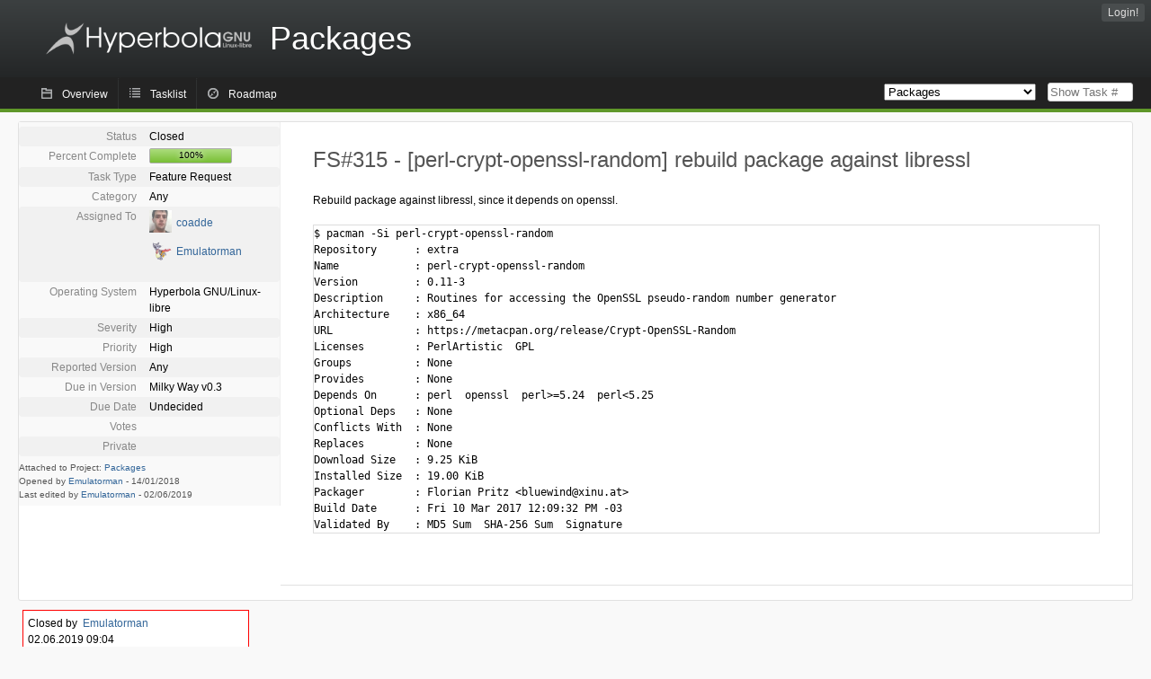

--- FILE ---
content_type: text/html; charset=utf-8
request_url: https://issues.hyperbola.info/index.php?do=details&task_id=315&status%5B0%5D=&order=category&sort=asc&order2=tasktype&sort2=asc&pagenum=7
body_size: 15499
content:
<!DOCTYPE html PUBLIC "-//W3C//DTD XHTML 1.0 Strict//EN" "http://www.w3.org/TR/xhtml1/DTD/xhtml1-strict.dtd">
<html xmlns="http://www.w3.org/1999/xhtml" lang="en-US" xml:lang="en-US">
<head>
<title>FS#315 : [perl-crypt-openssl-random] rebuild package against libressl</title>
<meta name="description" content="Flyspray, a Bug Tracking System written in PHP." />
<meta http-equiv="Content-Type" content="text/html; charset=utf-8" />
<meta http-equiv="Content-Script-Type" content="text/javascript" />
<meta http-equiv="Content-Style-Type" content="text/css" />
<meta name="viewport" content="width=device-width, initial-scale=1.0" />
<link rel="icon" href="favicon.ico" />
<link rel="index" id="indexlink" type="text/html" href="https://issues.hyperbola.info/" />
<link rel="section" type="text/html" href="https://issues.hyperbola.info/?project=2" />
<link rel="section" type="text/html" href="https://issues.hyperbola.info/?project=3" />
<link rel="section" type="text/html" href="https://issues.hyperbola.info/?project=6" />
<link rel="section" type="text/html" href="https://issues.hyperbola.info/?project=4" />
<link rel="section" type="text/html" href="https://issues.hyperbola.info/?project=5" />
<link rel="section" type="text/html" href="https://issues.hyperbola.info/?project=7" />
<link media="screen" href="https://issues.hyperbola.info/themes/CleanFS/theme.css" rel="stylesheet" type="text/css" />
<link media="print" href="https://issues.hyperbola.info/themes/CleanFS/theme_print.css" rel="stylesheet" type="text/css" />
<link href="https://issues.hyperbola.info/themes/CleanFS/font-awesome.min.css" rel="stylesheet" type="text/css" />
<link rel="alternate" type="application/rss+xml" title="Flyspray RSS 1.0 Feed"
  href="https://issues.hyperbola.info/feed.php?feed_type=rss1&amp;project=4" />
<link rel="alternate" type="application/rss+xml" title="Flyspray RSS 2.0 Feed"
  href="https://issues.hyperbola.info/feed.php?feed_type=rss2&amp;project=4" />
<link rel="alternate" type="application/atom+xml" title="Flyspray Atom 0.3 Feed"
  href="https://issues.hyperbola.info/feed.php?feed_type=atom&amp;project=4" />
<script type="text/javascript" src="https://issues.hyperbola.info/js/prototype/prototype.js"></script>
<script type="text/javascript" src="https://issues.hyperbola.info/js/script.aculo.us/scriptaculous.js"></script>
<script type="text/javascript" src="https://issues.hyperbola.info/js/details.js"></script>
<script type="text/javascript" src="https://issues.hyperbola.info/js/tabs.js"></script>
<script type="text/javascript" src="https://issues.hyperbola.info/js/functions.js"></script>
<script type="text/javascript" src="https://issues.hyperbola.info/js/jscalendar/calendar_stripped.js"></script>
<script type="text/javascript" src="https://issues.hyperbola.info/js/jscalendar/calendar-setup_stripped.js"> </script>
<script type="text/javascript" src="https://issues.hyperbola.info/js/jscalendar/lang/calendar-en.js"></script>
<script type="text/javascript" src="https://issues.hyperbola.info/js/lightbox/js/lightbox.js"></script>
<link rel="stylesheet" href="https://issues.hyperbola.info/js/lightbox/css/lightbox.css" type="text/css" media="screen" />
 
</head>
<body onload="" class="details p4">

    <h1 id="title"><a href="https://issues.hyperbola.info/">
	<img src="https://issues.hyperbola.info//logotype.png" />	<span>Packages</span>
    </a></h1>
    <input id="menu1" type="checkbox">
<label id="labelmenu1" for="menu1"></label>
<div id="menu"><ul id="menu-list"><li class="first">
	<input type="checkbox" id="s_loginbox" />
        <label for="s_loginbox" id="show_loginbox" accesskey="l">Login!</label>
        <div id="loginbox" class="popup"><form id="login" action="https://issues.hyperbola.info/index.php?do=authenticate" method="post">
<div id="login_input">
	<input placeholder="Username" class="text" type="text" id="lbl_user_name" name="user_name" size="17" maxlength="32" />
	<input placeholder="Password" class="password" type="password" id="lbl_password" name="password" size="17" maxlength="100" />
	<label for="lbl_remember">Remember me</label>
	<input type="checkbox" id="lbl_remember" name="remember_login" />
	<input type="hidden" name="return_to" value="/index.php?do=details&amp;task_id=315&amp;status%5B0%5D=&amp;order=category&amp;sort=asc&amp;order2=tasktype&amp;sort2=asc&amp;pagenum=7" />
	<input type="submit" value="Login!" name="login" id="login_button" />
</div>
<div id="login_links">
              <a id="registerlink"
                href="https://issues.hyperbola.info/index.php?do=register">Register</a>
                  <a id="forgotlink"
                href="https://issues.hyperbola.info/index.php?do=lostpw">Lost password?</a>
        </div>
<div id="login_oauth">
    </div>
</form>
</div>
	</li></ul>
</div><div id="pm-menu">
	<input id="pmmenu" type="checkbox">
	<label id="labelpmmenu" for="pmmenu"></label>
	<ul id="pm-menu-list"><li class="first">
		<a id="toplevellink"
				href="https://issues.hyperbola.info/index.php?do=toplevel&amp;project=4">Overview</a>
	</li><li>
		<a id="homelink"
				href="https://issues.hyperbola.info/index.php?do=tasklist&amp;project=4">Tasklist</a>
	</li><li>
		<a id="roadmaplink"
				href="https://issues.hyperbola.info/index.php?do=roadmap&amp;project=4">Roadmap</a>
	</li>	</ul>
	<div id="pmcontrol">
		<div id="projectselector">			<form id="projectselectorform" action="https://issues.hyperbola.info/index.php" method="get">
				<select name="project" onchange="document.getElementById('projectselectorform').submit()">
				<option value="0">All Projects</option><optgroup><option value="2">Culture</option><option value="3">Hardware</option><option value="6">Installation</option><option value="4" selected="selected">Packages</option><option value="5">Services</option><option value="7">Software Development</option></optgroup>				</select>
				<noscript><button type="submit">Switch</button></noscript>
				<input type="hidden" name="do" value="details" />
				<input type="hidden" value="1" name="switch" />
							</form>
		</div>
		<div id="showtask">			<form action="https://issues.hyperbola.info/index.php" method="get">
				<noscript><button type="submit">Show Task #</button></noscript>
				<input id="task_id" name="show_task" class="text" type="text" size="10" accesskey="t" placeholder="Show Task #" />
			</form>
		</div>
	</div>
</div>

								
<div id="content">
		<div id="actionbar">
	</div>
<!-- end actionbar -->


<!-- Grab fields wanted for this project so we can only show those we want -->

<div id="taskdetails">
	<span id="navigation">
	
				</span>

	<div id="taskfields">
	
	<ul class="fieldslist">
	<!-- Status -->
		<li>
		<span class="label">Status</span>
		<span  class="value">
					Closed				</span>

			</li>
	
	<!-- Progress -->
		<li>
		<span class="label">Percent Complete</span>
		<span  class="value">
			<div class="progress_bar_container" style="width: 90px">
				<span>100%</span>
				<div class="progress_bar" style="width:100%"></div>
			</div>
		</span>
			</li>
	
	<!-- Task Type -->
		<li>
		<span class="label">Task Type</span>
		<span  class="value">Feature Request</span>
 			</li>
	
	<!-- Category -->
			<li>
		<span class="label">Category</span>
		<span  class="value">
						Any		</span>
				</li>
        
	<!-- Assigned To -->
		<li>
		<span class="label">Assigned To</span>
		<span class="value assignedto">
					<table class="assignedto">
											<tr>
					<td><a href="https://issues.hyperbola.info/index.php?do=user&area=users&id=1" title="Márcio Silva"><img src="//www.gravatar.com/avatar/95e10a65c12680f556205a1564f28f26?d=mm&s=0"/></a></td>
					<td><a href="https://issues.hyperbola.info/index.php?do=user&amp;area=users&amp;id=1" title="Márcio Silva">coadde</a></td>
				</tr>
															<tr>
					<td><a href="https://issues.hyperbola.info/index.php?do=user&area=users&id=4" title="André Silva"><img src="//www.gravatar.com/avatar/4085640090126e2ad1b1bab0f84d0f68?d=mm&s=0"/></a></td>
					<td><a href="https://issues.hyperbola.info/index.php?do=user&amp;area=users&amp;id=4" title="André Silva">Emulatorman</a></td>
				</tr>
										</table>
				</span>
	</li>
	
	<!-- OS -->
		<li>
		<span class="label">Operating System</span>
		<span  class="value">Hyperbola GNU/Linux-libre</span>

			</li>
	
	<!-- Severity -->
		<li>
		<span class="label">Severity</span>
		<span  class="value">High</span>

			</li>
	
	<!-- Priority -->
		<li>
		<span class="label">Priority</span>
		<span  class="value">High</span>

		        </li>
	
	<!-- Reported In -->
		<li>
		<span class="label">Reported Version</span>
		<span  class="value">
			Any		</span>

			</li>
	
	<!-- Due Version -->
		<li>
		<span class="label">Due in Version</span>
		<span  class="value">
						Milky Way v0.3					</span>
			</li>
	
	<!-- Due Date -->
		<li>
		<span class="label">Due Date</span>
				<span  class="value">
			Undecided			<br/>
			<span></span>
		</span>

			</li>
	
	<!-- Effort Tracking -->
			
			
	<!-- Votes -->
		<li class="votes">
        	<span class="label">Votes</span>
		<span class="value">
						</span>
	</li>
	
	<!-- Private -->
		<li>
		<span class="label">Private</span>
		<span class="value">
				</span>
	</li>
	
	<!-- Watching -->
		</ul>

	<div id="fineprint">
	Attached to Project: <a
		href="/index.php?project=4">Packages</a>
	<br/>
	Opened by <a href="https://issues.hyperbola.info/index.php?do=user&amp;area=users&amp;id=4" title="André Silva">Emulatorman</a>
		-
	<span title="14.01.2018 20:09">14/01/2018</span>
			<br/>
		Last edited by <a href="https://issues.hyperbola.info/index.php?do=user&amp;area=users&amp;id=4" title="André Silva">Emulatorman</a>        	-
		<span title="02.06.2019 09:04">02/06/2019</span>
		</div>
</div>

<div id="taskdetailsfull">
	<h2 class="summary severity4">
	FS#315 - [perl-crypt-openssl-random] rebuild package against libressl	</h2>

	<span class="tags"></span>
	<div id="taskdetailstext">
<p>
Rebuild package against libressl, since it depends on openssl.
</p>
<pre class="code">
$ pacman -Si perl-crypt-openssl-random
Repository      : extra
Name            : perl-crypt-openssl-random
Version         : 0.11-3
Description     : Routines for accessing the OpenSSL pseudo-random number generator
Architecture    : x86_64
URL             : https://metacpan.org/release/Crypt-OpenSSL-Random
Licenses        : PerlArtistic  GPL
Groups          : None
Provides        : None
Depends On      : perl  openssl  perl&gt;=5.24  perl&lt;5.25
Optional Deps   : None
Conflicts With  : None
Replaces        : None
Download Size   : 9.25 KiB
Installed Size  : 19.00 KiB
Packager        : Florian Pritz &lt;bluewind@xinu.at&gt;
Build Date      : Fri 10 Mar 2017 12:09:32 PM -03
Validated By    : MD5 Sum  SHA-256 Sum  Signature
</pre>
</div>

	  
	</div>

<div id="taskinfo">

<!-- This task blocks the following tasks: -->

</div>
</div>

<div id="taskclosed">
	Closed by&nbsp;&nbsp;<a href="https://issues.hyperbola.info/index.php?do=user&amp;area=users&amp;id=4" title="André Silva">Emulatorman</a><br/>
	02.06.2019 09:04<br/>
	<strong>Reason for closing:</strong> &nbsp;Fixed<br/>
	</div>

<div id="actionbuttons">
	</div>
<div class="clear"></div>
<ul id="submenu">
    <li id="commentstab">
  <a href="#comments">Comments (0)</a>
  </li>
  
  <li id="relatedtab">
  <a href="#related">Related Tasks (1/0)</a>
  </li>

  
  
        </ul>
<div id="comments" class="tab active">
</div>
<div id="related" class="tab">
  
  <div class="related">
    <form action="https://issues.hyperbola.info/index.php?do=details&amp;task_id=315#related" method="post" enctype="multipart/form-data" ><input type="hidden" name="csrftoken" value="711924539" />      <table id="tasks_related" class="userlist">
        <thead>
          <tr>
          <th>
            <a class="toggle_selected" href="javascript:ToggleSelected('tasks_related')">
              <!--<img title="Toggle Selected" alt="Toggle Selected" src="https://issues.hyperbola.info/themes/CleanFS/kaboodleloop.png" width="16" height="16" />-->
            </a>
          </th>
          <th>Tasks related to this task (1)</th>
        </tr>
        </thead>
        <tbody>
                <tr>
          <td class="ttcolumn">
            <input type="checkbox" name="related_id[]" disabled="disabled" value="131" /></td>
          <td><del>&#160;<a href="https://issues.hyperbola.info/index.php?do=details&amp;task_id=191&amp;status%5B0%5D=&amp;order=category&amp;sort=asc&amp;order2=tasktype&amp;sort2=asc&amp;pagenum=7" title="Implemented | [libressl] add package as OpenSSL replacement and default provid | 100%"  class = "closedtasklink">FS#191 - [libressl] add package as OpenSSL replacement and default provid</a>&#160;</del></td>
        </tr>
                </tbody>
        <tfoot>
        <tr>
          <td colspan="2">
            <input type="hidden" name="action" value="remove_related" />
            <input type="hidden" name="task_id" value="315" />
            <button type="submit">Remove</button>
          </td>
        </tr>
        </tfoot>
      </table>
    </form>
  </div>
    
  <div class="related">
    <table id="duplicate_tasks" class="userlist">
      <thead>
      <tr>
        <th>Duplicate tasks of this task (0)</th>
      </tr>
      </thead>
      <tbody>
            </tbody>
    </table>
  </div>

  </div>
<div id="effort" class="tab">
    <form action="https://issues.hyperbola.info/index.php?do=details&amp;task_id=315#effort" method="post" enctype="multipart/form-data" ><input type="hidden" name="csrftoken" value="711924539" />                <table class="userlist history">
            <thead>
            <tr>
                <th>Date</th>
                <th>User</th>
                <th>Effort (H:M)</th>
                <th></th>
            </tr>
            </thead>
            <tbody>
                        </tbody>
        </table>
    </form>
    <!-- a href with target flyspraytimers for webbrowsers with disabled javascript -->
    <a href="/mytimers.php" onclick="javascript:window.open('/mytimers.php','flyspraytimers','innerWidth=320,innerHeight=300,scrollbars=no');return false;" target="flyspraytimers">watch my effort tracking timers</a>
</div>
<div id="history" class="tab">
<h3>Loading...</h3>
</div>
<input type="checkbox" id="s_shortcuts" />
<label for="s_shortcuts" id="shortcutlabel"><i class="fa fa-keyboard-o"></i> Keyboard shortcuts</label>
<label for="s_shortcuts" id="shortcutsmodal"></label>
<div id="shortcuts">
<label for="s_shortcuts" id="shortcutclose"><i class="fa fa-close fa-2x"></i></label>
<h3>Available keyboard shortcuts</h3>
<h4></h4>
<ul>
<li><kbd>Alt</kbd> + <kbd>⇧ Shift</kbd> + <kbd>l</kbd> Login Dialog / Logout</li>
<li><kbd>Alt</kbd> + <kbd>⇧ Shift</kbd> + <kbd>a</kbd> Add new task</li>
<li><kbd>Alt</kbd> + <kbd>⇧ Shift</kbd> + <kbd>m</kbd> My searches</li>
<li><kbd>Alt</kbd> + <kbd>⇧ Shift</kbd> + <kbd>t</kbd> focus taskid search</li>
</ul>
<h4>Tasklist</h4>
<ul>
<li><kbd>o</kbd> open selected task</li>
<li><kbd>j</kbd> move cursor down</li>
<li><kbd>k</kbd> move cursor up</li>
</ul>
<h4>Task Details</h4>
<ul>
<li><kbd>n</kbd> Next task</li>
<li><kbd>p</kbd> Previous task</li>
<li><kbd>Alt</kbd> + <kbd>⇧ Shift</kbd> + <kbd>e</kbd> <kbd>↵ Enter</kbd> Edit this task</li>
<li><kbd>Alt</kbd> + <kbd>⇧ Shift</kbd> + <kbd>w</kbd> watch task</li>
<li><kbd>Alt</kbd> + <kbd>⇧ Shift</kbd> + <kbd>y</kbd> Close Task</li>
</ul>
<h4>Task Editing</h4>
<ul>
<li><kbd>Alt</kbd> + <kbd>⇧ Shift</kbd> + <kbd>s</kbd> save task</li>
</ul>
</div>
</div>
<div id="footer">
      
  <!-- Please don't remove this line - it helps promote Flyspray -->
  <a href="https://www.flyspray.org/" class="offsite">powered by Flyspray</a>
</div>
</body>
</html>
